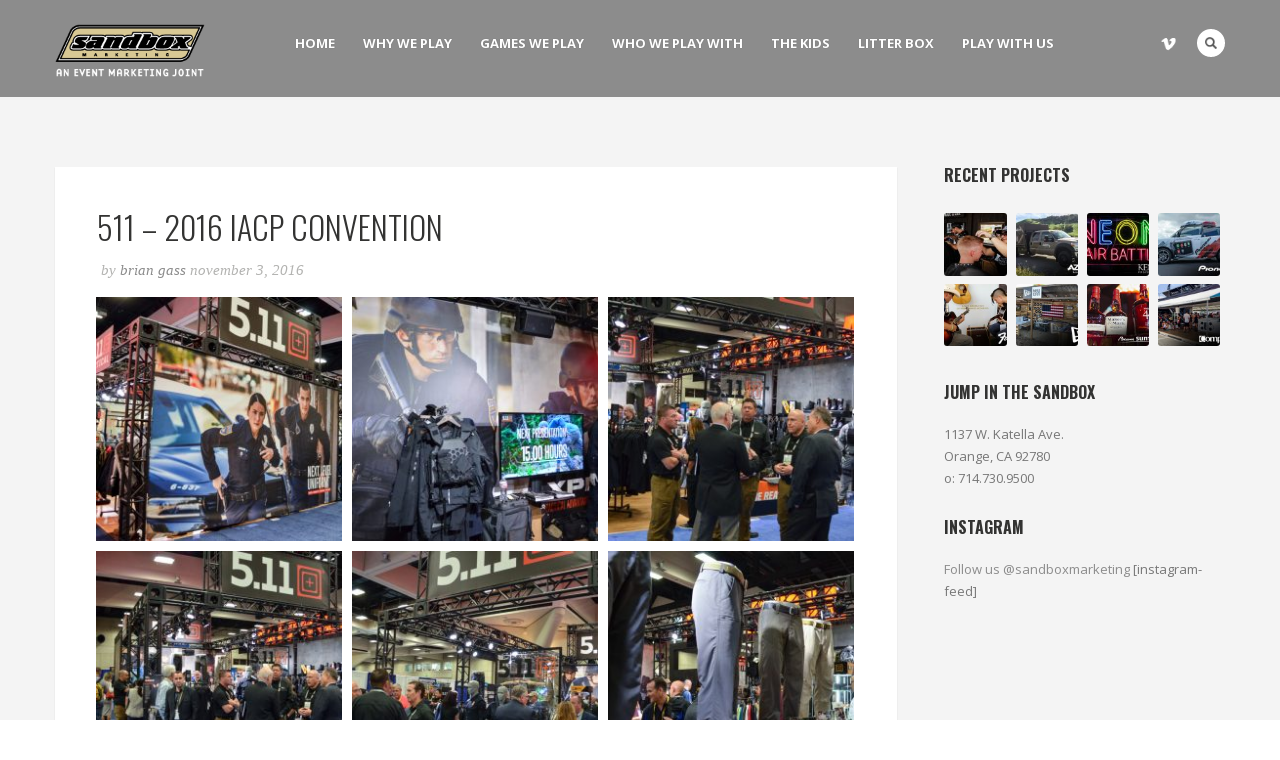

--- FILE ---
content_type: text/html; charset=UTF-8
request_url: http://www.sandboxmarketing.com/511-2016-iacp-convention/
body_size: 31121
content:
<!DOCTYPE html>
<html lang="en-US">
<head>
<meta http-equiv="Content-Type" content="text/html; charset=UTF-8" />

<title>511 – 2016 IACP CONVENTION | Sandbox Marketing</title>



<!-- Mobile Devices Viewport Resset-->
<meta name="viewport" content="width=device-width, initial-scale=1.0, maximum-scale=1">
<meta name="apple-mobile-web-app-capable" content="yes">
<!-- <meta name="viewport" content="initial-scale=1.0, user-scalable=1" /> -->
<!-- Keywords-->
<meta name="keywords" content="experiential, marketing, agency, activation, events, brands, experience, sampling, products, demos, social media, global, national, strategy, creative, street, guerilla" />





<link rel="alternate" type="application/rss+xml" title="Sandbox Marketing RSS" href="http://www.sandboxmarketing.com/feed/" />
<link rel="pingback" href="http://www.sandboxmarketing.com/xmlrpc.php" />
<link rel="shortcut icon" type="image/x-icon" href="http://www.sandboxmarketing.com/wp-content/uploads/2014/03/ProfilePhoto_2.jpg" />

<!--[if lt IE 9]>
<script src="http://www.sandboxmarketing.com/wp-content/themes/porcelain/js/html5shiv.js"></script>
<![endif]-->

<meta name='robots' content='max-image-preview:large' />
<link rel='dns-prefetch' href='//fonts.googleapis.com' />
<link rel='dns-prefetch' href='//s.w.org' />
<link rel="alternate" type="application/rss+xml" title="Sandbox Marketing &raquo; Feed" href="http://www.sandboxmarketing.com/feed/" />
<link rel="alternate" type="application/rss+xml" title="Sandbox Marketing &raquo; Comments Feed" href="http://www.sandboxmarketing.com/comments/feed/" />
		<script type="text/javascript">
			window._wpemojiSettings = {"baseUrl":"https:\/\/s.w.org\/images\/core\/emoji\/13.1.0\/72x72\/","ext":".png","svgUrl":"https:\/\/s.w.org\/images\/core\/emoji\/13.1.0\/svg\/","svgExt":".svg","source":{"concatemoji":"http:\/\/www.sandboxmarketing.com\/wp-includes\/js\/wp-emoji-release.min.js?ver=5.8.3"}};
			!function(e,a,t){var n,r,o,i=a.createElement("canvas"),p=i.getContext&&i.getContext("2d");function s(e,t){var a=String.fromCharCode;p.clearRect(0,0,i.width,i.height),p.fillText(a.apply(this,e),0,0);e=i.toDataURL();return p.clearRect(0,0,i.width,i.height),p.fillText(a.apply(this,t),0,0),e===i.toDataURL()}function c(e){var t=a.createElement("script");t.src=e,t.defer=t.type="text/javascript",a.getElementsByTagName("head")[0].appendChild(t)}for(o=Array("flag","emoji"),t.supports={everything:!0,everythingExceptFlag:!0},r=0;r<o.length;r++)t.supports[o[r]]=function(e){if(!p||!p.fillText)return!1;switch(p.textBaseline="top",p.font="600 32px Arial",e){case"flag":return s([127987,65039,8205,9895,65039],[127987,65039,8203,9895,65039])?!1:!s([55356,56826,55356,56819],[55356,56826,8203,55356,56819])&&!s([55356,57332,56128,56423,56128,56418,56128,56421,56128,56430,56128,56423,56128,56447],[55356,57332,8203,56128,56423,8203,56128,56418,8203,56128,56421,8203,56128,56430,8203,56128,56423,8203,56128,56447]);case"emoji":return!s([10084,65039,8205,55357,56613],[10084,65039,8203,55357,56613])}return!1}(o[r]),t.supports.everything=t.supports.everything&&t.supports[o[r]],"flag"!==o[r]&&(t.supports.everythingExceptFlag=t.supports.everythingExceptFlag&&t.supports[o[r]]);t.supports.everythingExceptFlag=t.supports.everythingExceptFlag&&!t.supports.flag,t.DOMReady=!1,t.readyCallback=function(){t.DOMReady=!0},t.supports.everything||(n=function(){t.readyCallback()},a.addEventListener?(a.addEventListener("DOMContentLoaded",n,!1),e.addEventListener("load",n,!1)):(e.attachEvent("onload",n),a.attachEvent("onreadystatechange",function(){"complete"===a.readyState&&t.readyCallback()})),(n=t.source||{}).concatemoji?c(n.concatemoji):n.wpemoji&&n.twemoji&&(c(n.twemoji),c(n.wpemoji)))}(window,document,window._wpemojiSettings);
		</script>
		<style type="text/css">
img.wp-smiley,
img.emoji {
	display: inline !important;
	border: none !important;
	box-shadow: none !important;
	height: 1em !important;
	width: 1em !important;
	margin: 0 .07em !important;
	vertical-align: -0.1em !important;
	background: none !important;
	padding: 0 !important;
}
</style>
	<link rel='stylesheet' id='wp-block-library-css'  href='http://www.sandboxmarketing.com/wp-includes/css/dist/block-library/style.min.css?ver=5.8.3' type='text/css' media='all' />
<link rel='stylesheet' id='layerslider-css'  href='http://www.sandboxmarketing.com/wp-content/plugins/LayerSlider/static/css/layerslider.css?ver=5.0.2' type='text/css' media='all' />
<link rel='stylesheet' id='ls-google-fonts-css'  href='http://fonts.googleapis.com/css?family=Lato:100,300,regular,700,900|Open+Sans:300|Indie+Flower:regular|Oswald:300,regular,700&#038;subset=latin,latin-ext' type='text/css' media='all' />
<link rel='stylesheet' id='contact-form-7-css'  href='http://www.sandboxmarketing.com/wp-content/plugins/contact-form-7/includes/css/styles.css?ver=5.5.4' type='text/css' media='all' />
<link rel='stylesheet' id='resume-style-css'  href='http://www.sandboxmarketing.com/wp-content/plugins/resume-submissions-job-postings/css/resume-styles.css?ver=5.8.3' type='text/css' media='all' />
<link rel='stylesheet' id='wp-pagenavi-css'  href='http://www.sandboxmarketing.com/wp-content/plugins/wp-pagenavi/pagenavi-css.css?ver=2.70' type='text/css' media='all' />
<link rel='stylesheet' id='pexeto-font-0-css'  href='http://fonts.googleapis.com/css?family=Open+Sans%3A400%2C700&#038;ver=5.8.3' type='text/css' media='all' />
<link rel='stylesheet' id='pexeto-font-1-css'  href='http://fonts.googleapis.com/css?family=Oswald%3A400%2C300%2C700&#038;ver=5.8.3' type='text/css' media='all' />
<link rel='stylesheet' id='pexeto-pretty-photo-css'  href='http://www.sandboxmarketing.com/wp-content/themes/porcelain/css/prettyPhoto.css?ver=1.2.0' type='text/css' media='all' />
<link rel='stylesheet' id='pexeto-stylesheet-css'  href='http://www.sandboxmarketing.com/wp-content/themes/porcelain/style.css?ver=1.2.0' type='text/css' media='all' />
<!--[if lte IE 8]>
<link rel='stylesheet' id='pexeto-ie8-css'  href='http://www.sandboxmarketing.com/wp-content/themes/porcelain/css/style_ie8.css?ver=1.2.0' type='text/css' media='all' />
<![endif]-->
<script type='text/javascript' src='http://www.sandboxmarketing.com/wp-includes/js/jquery/jquery.min.js?ver=3.6.0' id='jquery-core-js'></script>
<script type='text/javascript' src='http://www.sandboxmarketing.com/wp-includes/js/jquery/jquery-migrate.min.js?ver=3.3.2' id='jquery-migrate-js'></script>
<script type='text/javascript' src='http://www.sandboxmarketing.com/wp-content/plugins/LayerSlider/static/js/layerslider.kreaturamedia.jquery.js?ver=5.0.2' id='layerslider-js'></script>
<script type='text/javascript' src='http://www.sandboxmarketing.com/wp-content/plugins/LayerSlider/static/js/greensock.js?ver=1.11.2' id='greensock-js'></script>
<script type='text/javascript' src='http://www.sandboxmarketing.com/wp-content/plugins/LayerSlider/static/js/layerslider.transitions.js?ver=5.0.2' id='layerslider-transitions-js'></script>
<script type='text/javascript' src='http://www.sandboxmarketing.com/wp-content/plugins/resume-submissions-job-postings/includes/jQuery/jquery.multi-file.js?ver=5.8.3' id='jqueryMultiFile-js'></script>
<link rel="https://api.w.org/" href="http://www.sandboxmarketing.com/wp-json/" /><link rel="alternate" type="application/json" href="http://www.sandboxmarketing.com/wp-json/wp/v2/posts/2614" /><link rel="EditURI" type="application/rsd+xml" title="RSD" href="http://www.sandboxmarketing.com/xmlrpc.php?rsd" />
<link rel="wlwmanifest" type="application/wlwmanifest+xml" href="http://www.sandboxmarketing.com/wp-includes/wlwmanifest.xml" /> 
<meta name="generator" content="WordPress 5.8.3" />
<link rel="canonical" href="http://www.sandboxmarketing.com/511-2016-iacp-convention/" />
<link rel='shortlink' href='http://www.sandboxmarketing.com/?p=2614' />
<link rel="alternate" type="application/json+oembed" href="http://www.sandboxmarketing.com/wp-json/oembed/1.0/embed?url=http%3A%2F%2Fwww.sandboxmarketing.com%2F511-2016-iacp-convention%2F" />
<link rel="alternate" type="text/xml+oembed" href="http://www.sandboxmarketing.com/wp-json/oembed/1.0/embed?url=http%3A%2F%2Fwww.sandboxmarketing.com%2F511-2016-iacp-convention%2F&#038;format=xml" />
<!-- styles for Simple Google Map -->
<style type='text/css'>
#SGM {width:100%; height:300px;}
#SGM .infoWindow {line-height:13px; font-size:10px;}
#SGM input {margin:4px 4px 0 0; font-size:10px;}
#SGM input.text {border:solid 1px #ccc; background-color:#fff; padding:2px;}
</style>
<!-- end styles for Simple Google Map -->
<!-- CUSTOM THEME STYLES -->
<style type="text/css">
#logo-container img{width:150px; }button, .button, input[type="submit"], input[type="button"], #submit, .header-wrapper,
		.scroll-to-top:hover, .pc-next, .pc-prev, #content-container .wp-pagenavi span.current,
		#content-container .wp-pagenavi a:hover, .pg-pagination a.current, .pg-pagination a:hover,
		.ps-left-arrow:hover, .ps-right-arrow:hover
		{background-color:#8c8c8c;}.woocommerce .button, .woocommerce button{background-color:#8c8c8c !important;}a, a:hover, .tabs .current a, .read-more, .footer-widgets a:hover, .comment-info .reply, 
		.comment-info .reply a, .comment-info, #wp-calendar tbody td a,
		.widget_nav_menu li.current-menu-item > a, .post-title a:hover, .post-tags a,
		.archive-page a:hover, .testimonials-details a,
		.carousel-title .link-title, .post-info a,
		.lp-title a:hover, .pg-icon {color:#8c8c8c;}.accordion-title.current, .read-more:hover, .more-arrow, .sticky,
		.format-quote, .format-aside, .read-more, .bypostauthor {border-color:#8c8c8c;}.pg-element-loading .icon-circle::after{border-top-color:#8c8c8c;}#footer{background-color:#4f4f4f;}.footer-bottom{background-color:#000000;}.footer-box .title{color:#000000;}#footer .footer-widgets li a, #footer .footer-widgets a
		{color:#f0e7a3;}#footer .button{color:#fff;}#footer-cta{background-color:#bdbdbd;}#footer-cta h5, .footer-cta-disc{color:#000000;}
</style>
<!-- Jetpack Open Graph Tags -->
<meta property="og:type" content="article" />
<meta property="og:title" content="511 – 2016 IACP CONVENTION" />
<meta property="og:url" content="http://www.sandboxmarketing.com/511-2016-iacp-convention/" />
<meta property="og:description" content="Visit the post for more." />
<meta property="article:published_time" content="2016-11-03T18:58:51+00:00" />
<meta property="article:modified_time" content="2018-01-03T18:59:22+00:00" />
<meta property="og:site_name" content="Sandbox Marketing" />
<meta property="og:image" content="http://www.sandboxmarketing.com/wp-content/uploads/2017/09/511-13-383x250.jpg" />
<meta property="og:image:alt" content="" />
<meta property="og:locale" content="en_US" />
<meta name="twitter:text:title" content="511 – 2016 IACP CONVENTION" />
<meta name="twitter:image" content="http://www.sandboxmarketing.com/wp-content/uploads/2017/09/511-13-383x250.jpg?w=1400" />
<meta name="twitter:card" content="summary_large_image" />
<meta name="twitter:description" content="Visit the post for more." />

<!-- End Jetpack Open Graph Tags -->

</head>
<body class="post-template-default single single-post postid-2614 single-format-standard fixed-header no-slider no-title">
<div id="main-container" >
	<div  class="page-wrapper" >
		<!--HEADER -->
				<div class="header-wrapper" >
				<header id="header">
			<div class="section-boxed section-header">
			<div id="logo-container">
								<a href="http://www.sandboxmarketing.com/"><img src="http://www.sandboxmarketing.com/wp-content/uploads/2016/01/SandboxLogo.png" alt="Sandbox Marketing" /></a>
			</div>	

			<div class="search-wrapper">
	<form role="search" method="get" class="searchform" action="http://www.sandboxmarketing.com" >
		<input type="text" name="s" class="search-input placeholder"  placeholder="Search" />
		<input type="submit" value="" class="search-button"/>
	</form>
</div>
				<a href="#" class="header-search">Search</a>
							<div class="social-profiles"><ul class="social-icons">
		<li>
		<a href="http://facebook.com/sandboxmarketing" target="_blank"  title="Sandbox Facebook">
			<div>
				<img src="http://dev.sandboxmarketing.com/wp-content/themes/porcelain/images/icons_white/facebook.png" alt="" />
			</div>
		</a>
	</li>
		<li>
		<a href="http://instagram.com/sandboxmarketing#" target="_blank"  title="Sandbox Instagram">
			<div>
				<img src="http://dev.sandboxmarketing.com/wp-content/themes/porcelain/images/icons_white/instagram.png" alt="" />
			</div>
		</a>
	</li>
		<li>
		<a href="https://twitter.com/sandboxlive" target="_blank"  title="Sandbox Twitter">
			<div>
				<img src="http://dev.sandboxmarketing.com/wp-content/themes/porcelain/images/icons_white/twitter.png" alt="" />
			</div>
		</a>
	</li>
		<li>
		<a href="https://vimeo.com/user8611067" target="_blank" >
			<div>
				<img src="http://www.sandboxmarketing.com/wp-content/themes/porcelain/images/icons_white/vimeo.png" alt="" />
			</div>
		</a>
	</li>
		</ul></div>
		
			
			<div class="mobile-nav">
				<span class="mob-nav-btn">Menu</span>
			</div>
	 		<nav class="navigation-container">
				<div id="menu" class="nav-menu">
				<ul id="menu-main-menu" class="menu-ul"><li id="menu-item-31" class="menu-item menu-item-type-custom menu-item-object-custom menu-item-31"><a href="http://sandboxmarketing.com/">Home</a></li>
<li id="menu-item-37" class="menu-item menu-item-type-post_type menu-item-object-page menu-item-37"><a href="http://www.sandboxmarketing.com/why-we-play/">Why We Play</a></li>
<li id="menu-item-32" class="menu-item menu-item-type-post_type menu-item-object-page menu-item-32"><a href="http://www.sandboxmarketing.com/games-we-play/">Games We Play</a></li>
<li id="menu-item-36" class="menu-item menu-item-type-post_type menu-item-object-page menu-item-36"><a href="http://www.sandboxmarketing.com/who-we-play-with/">Who We Play With</a></li>
<li id="menu-item-35" class="menu-item menu-item-type-post_type menu-item-object-page menu-item-35"><a href="http://www.sandboxmarketing.com/the-kids/">The Kids</a></li>
<li id="menu-item-33" class="menu-item menu-item-type-post_type menu-item-object-page menu-item-33"><a href="http://www.sandboxmarketing.com/litter-box/">Litter Box</a></li>
<li id="menu-item-34" class="menu-item menu-item-type-post_type menu-item-object-page menu-item-34"><a href="http://www.sandboxmarketing.com/play-with-us/">Play With Us</a></li>
</ul>				</div>
			</nav> 
	
			<div class="clear"></div>       
			<div id="navigation-line"></div>
		</div>
		</header><!-- end #header -->
	<div class="page-title">
		<div class="content-boxed">
					</div>
	</div>

</div>
<div id="content-container" class="content-boxed layout-right">
<div id="content" class="content">
<article id="post-2614" class="blog-single-post theme-post-entry post-2614 post type-post status-publish format-standard hentry category-uncategorized">


<div class="post-content no-thumbnail">
	<div class="post-title-wrapper">
		<h2 class="post-title">
		511 – 2016 IACP CONVENTION		</h2>

	</div>
	<div class="clear"></div>



	<div class="post-info">
		<span class="post-type-icon-wrap"><span class="post-type-icon"></span></span>
					<span class="no-caps post-autor">
				&nbsp;by  <a href="http://www.sandboxmarketing.com/author/sandboxgass/" title="Posts by Brian Gass" rel="author">Brian Gass</a>			</span>
					<span class="post-date">
				November 3, 2016			</span>
			</div>

	<div class="post-content-content">

	<div class="quick-gallery"><div class="qg-img qg-no-title" data-defwidth="252"><a href="http://www.sandboxmarketing.com/wp-content/uploads/2017/09/511-13.jpg" rel="lightbox[group-2614]" title="" ><img src="http://www.sandboxmarketing.com/wp-content/uploads/2017/09/511-13-252x250.jpg" alt=""/><div class="qg-overlay"><span class="icon-circle"><span class="pg-icon lightbox-icon"></span></span></div></a></div><div class="qg-img qg-no-title" data-defwidth="252"><a href="http://www.sandboxmarketing.com/wp-content/uploads/2017/09/511-12.jpg" rel="lightbox[group-2614]" title="" ><img src="http://www.sandboxmarketing.com/wp-content/uploads/2017/09/511-12-252x250.jpg" alt=""/><div class="qg-overlay"><span class="icon-circle"><span class="pg-icon lightbox-icon"></span></span></div></a></div><div class="qg-img qg-no-title" data-defwidth="252"><a href="http://www.sandboxmarketing.com/wp-content/uploads/2017/09/511-11.jpg" rel="lightbox[group-2614]" title="" ><img src="http://www.sandboxmarketing.com/wp-content/uploads/2017/09/511-11-252x250.jpg" alt=""/><div class="qg-overlay"><span class="icon-circle"><span class="pg-icon lightbox-icon"></span></span></div></a></div><div class="qg-img qg-no-title" data-defwidth="252"><a href="http://www.sandboxmarketing.com/wp-content/uploads/2017/09/511-10.jpg" rel="lightbox[group-2614]" title="" ><img src="http://www.sandboxmarketing.com/wp-content/uploads/2017/09/511-10-252x250.jpg" alt=""/><div class="qg-overlay"><span class="icon-circle"><span class="pg-icon lightbox-icon"></span></span></div></a></div><div class="qg-img qg-no-title" data-defwidth="252"><a href="http://www.sandboxmarketing.com/wp-content/uploads/2017/09/511-9.jpg" rel="lightbox[group-2614]" title="" ><img src="http://www.sandboxmarketing.com/wp-content/uploads/2017/09/511-9-252x250.jpg" alt=""/><div class="qg-overlay"><span class="icon-circle"><span class="pg-icon lightbox-icon"></span></span></div></a></div><div class="qg-img qg-no-title" data-defwidth="252"><a href="http://www.sandboxmarketing.com/wp-content/uploads/2017/09/511-8.jpg" rel="lightbox[group-2614]" title="" ><img src="http://www.sandboxmarketing.com/wp-content/uploads/2017/09/511-8-252x250.jpg" alt=""/><div class="qg-overlay"><span class="icon-circle"><span class="pg-icon lightbox-icon"></span></span></div></a></div><div class="qg-img qg-no-title" data-defwidth="252"><a href="http://www.sandboxmarketing.com/wp-content/uploads/2017/09/511-7.jpg" rel="lightbox[group-2614]" title="" ><img src="http://www.sandboxmarketing.com/wp-content/uploads/2017/09/511-7-252x250.jpg" alt=""/><div class="qg-overlay"><span class="icon-circle"><span class="pg-icon lightbox-icon"></span></span></div></a></div><div class="qg-img qg-no-title" data-defwidth="252"><a href="http://www.sandboxmarketing.com/wp-content/uploads/2017/09/511-6.jpg" rel="lightbox[group-2614]" title="" ><img src="http://www.sandboxmarketing.com/wp-content/uploads/2017/09/511-6-252x250.jpg" alt=""/><div class="qg-overlay"><span class="icon-circle"><span class="pg-icon lightbox-icon"></span></span></div></a></div><div class="qg-img qg-no-title" data-defwidth="252"><a href="http://www.sandboxmarketing.com/wp-content/uploads/2017/09/511-5.jpg" rel="lightbox[group-2614]" title="" ><img src="http://www.sandboxmarketing.com/wp-content/uploads/2017/09/511-5-252x250.jpg" alt=""/><div class="qg-overlay"><span class="icon-circle"><span class="pg-icon lightbox-icon"></span></span></div></a></div><div class="qg-img qg-no-title" data-defwidth="252"><a href="http://www.sandboxmarketing.com/wp-content/uploads/2017/09/511-4.jpg" rel="lightbox[group-2614]" title="" ><img src="http://www.sandboxmarketing.com/wp-content/uploads/2017/09/511-4-252x250.jpg" alt=""/><div class="qg-overlay"><span class="icon-circle"><span class="pg-icon lightbox-icon"></span></span></div></a></div><div class="qg-img qg-no-title" data-defwidth="252"><a href="http://www.sandboxmarketing.com/wp-content/uploads/2017/09/511-3.jpg" rel="lightbox[group-2614]" title="" ><img src="http://www.sandboxmarketing.com/wp-content/uploads/2017/09/511-3-252x250.jpg" alt=""/><div class="qg-overlay"><span class="icon-circle"><span class="pg-icon lightbox-icon"></span></span></div></a></div><div class="qg-img qg-no-title" data-defwidth="252"><a href="http://www.sandboxmarketing.com/wp-content/uploads/2017/09/511-2.jpg" rel="lightbox[group-2614]" title="" ><img src="http://www.sandboxmarketing.com/wp-content/uploads/2017/09/511-2-252x250.jpg" alt=""/><div class="qg-overlay"><span class="icon-circle"><span class="pg-icon lightbox-icon"></span></span></div></a></div><div class="qg-img qg-no-title" data-defwidth="252"><a href="http://www.sandboxmarketing.com/wp-content/uploads/2017/09/511-1.jpg" rel="lightbox[group-2614]" title="" ><img src="http://www.sandboxmarketing.com/wp-content/uploads/2017/09/511-1-252x250.jpg" alt=""/><div class="qg-overlay"><span class="icon-circle"><span class="pg-icon lightbox-icon"></span></span></div></a></div><div class="clear"></div></div>
		<div class="clear"></div>
				<div class="clear"></div>
	</div>
</div>


	<div class="social-share"><div class="share-title">Share</div><ul><li title="Facebook" class="share-item share-fb" data-url="http://www.sandboxmarketing.com/511-2016-iacp-convention/" data-type="facebook" data-title="511 – 2016 IACP CONVENTION"></li><li title="Twitter" class="share-item share-tw" data-url="http://www.sandboxmarketing.com/511-2016-iacp-convention/" data-title="511 – 2016 IACP CONVENTION" data-type="twitter"></li></ul></div><div class="clear"></div>
<div class="clear"></div>
</article>
<div id="comments">
<div id="comment-content-container">
</div>
</div>
</div> <!-- end main content holder (#content/#full-width) -->
	<div id="sidebar" class="sidebar"><aside class="sidebar-box posts_multi" id="portfolio-posts-multi-4"><h4 class="title">Recent Projects</h4> <ul class="portfolio-items-widget">
 
<li><a href="http://www.sandboxmarketing.com/portfolio/american-crew-blue-suede-barbershop/"><img src="http://www.sandboxmarketing.com/wp-content/uploads/2017/11/AC_Thumb-90x90.jpg" class="img-frame" alt="American Crew - Blue Suede Barbershop"/></a></li><li><a href="http://www.sandboxmarketing.com/portfolio/azek-best-decks-tour/"><img src="http://www.sandboxmarketing.com/wp-content/uploads/2017/09/AZEK_Thumb-90x90.jpg" class="img-frame" alt="AZEK Best Decks Tour"/></a></li><li><a href="http://www.sandboxmarketing.com/portfolio/kenra-professional-neon-hair-battle/"><img src="http://www.sandboxmarketing.com/wp-content/uploads/2017/04/Kenra_Thumb-1-90x90.jpg" class="img-frame" alt="Kenra Professional - Neon Hair Battle"/></a></li><li><a href="http://www.sandboxmarketing.com/portfolio/pioneer-best-buy-road-show/"><img src="http://www.sandboxmarketing.com/wp-content/uploads/2017/04/Pioneer_Thumb-90x90.jpg" class="img-frame" alt="Pioneer - Best Buy Road Show"/></a></li><li><a href="http://www.sandboxmarketing.com/portfolio/fender-paramount-series/"><img src="http://www.sandboxmarketing.com/wp-content/uploads/2016/06/Fender_Thumb-90x90.jpg" class="img-frame" alt="Fender - Paramount Series"/></a></li><li><a href="http://www.sandboxmarketing.com/portfolio/new-era-made-in-america/"><img src="http://www.sandboxmarketing.com/wp-content/uploads/2016/01/New_Era_Thumb-90x90.jpg" class="img-frame" alt="New Era - Made In America"/></a></li><li><a href="http://www.sandboxmarketing.com/portfolio/beam-suntory-devils-den/"><img src="http://www.sandboxmarketing.com/wp-content/uploads/2015/12/Beam_Thumb_011-90x90.jpg" class="img-frame" alt="Beam Suntory - Devil&#039;s Den"/></a></li><li><a href="http://www.sandboxmarketing.com/portfolio/compex-crossfit-games/"><img src="http://www.sandboxmarketing.com/wp-content/uploads/2015/07/Compex_Thumb1-90x90.jpg" class="img-frame" alt="Compex - CrossFit Games"/></a></li></ul></aside><aside class="sidebar-box widget_text" id="text-3"><h4 class="title">Jump in the Sandbox</h4>			<div class="textwidget"><p>1137 W. Katella Ave.<br />
Orange, CA 92780<br />
o: 714.730.9500</p>
</div>
		</aside><aside class="sidebar-box widget_text" id="text-13"><h4 class="title">Instagram</h4>			<div class="textwidget"><a
href=https://www.instagram.com/sandboxmarketing/>Follow us @sandboxmarketing </a>

[instagram-feed]
</div>
		</aside></div>
<div class="clear"></div>
</div> <!-- end #content-container -->
</div>
<footer id="footer" class="center">
		<div class="scroll-to-top"><span></span></div>
	
		<div id="footer-cta">
		<div class="section-boxed">
		<div class="footer-cta-first"><h5>Want to play in the Sandbox?</h5></div>
		<div class="footer-cta-disc"><p>Playing in the Sandbox might just be what your brand needs!</p></div>
				<div class="footer-cta-button">
			<a href="http://www.sandboxmarketing.com/play-with-us/" class="button">PLAY WITH US</a>
		</div>
				<div class="clear"></div>
	</div>
	</div>
		<div class="cols-wrapper footer-widgets section-boxed cols-3">
	<div class="col"><aside class="footer-box widget_text" id="text-2"><h4 class="title">About Sandbox</h4>			<div class="textwidget"><p>Sandbox Marketing is a full service experiential marketing and social media agency based in the heart of Orange County, CA. Construction on the Sandbox started in 2001 and has been producing amazing event activations for premiere clients ever since. Our team brings years of experience in building brands and specializes in unique experiential activations that deliver results for our clients.</p>
</div>
		</aside></div><div class="col"><aside class="footer-box posts_multi" id="portfolio-posts-multi-2"><h4 class="title">Recent Projects</h4> <ul class="portfolio-items-widget">
 
<li><a href="http://www.sandboxmarketing.com/portfolio/american-crew-blue-suede-barbershop/"><img src="http://www.sandboxmarketing.com/wp-content/uploads/2017/11/AC_Thumb-90x90.jpg" class="img-frame" alt="American Crew - Blue Suede Barbershop"/></a></li><li><a href="http://www.sandboxmarketing.com/portfolio/azek-best-decks-tour/"><img src="http://www.sandboxmarketing.com/wp-content/uploads/2017/09/AZEK_Thumb-90x90.jpg" class="img-frame" alt="AZEK Best Decks Tour"/></a></li><li><a href="http://www.sandboxmarketing.com/portfolio/kenra-professional-neon-hair-battle/"><img src="http://www.sandboxmarketing.com/wp-content/uploads/2017/04/Kenra_Thumb-1-90x90.jpg" class="img-frame" alt="Kenra Professional - Neon Hair Battle"/></a></li><li><a href="http://www.sandboxmarketing.com/portfolio/pioneer-best-buy-road-show/"><img src="http://www.sandboxmarketing.com/wp-content/uploads/2017/04/Pioneer_Thumb-90x90.jpg" class="img-frame" alt="Pioneer - Best Buy Road Show"/></a></li></ul></aside></div><div class="col nomargin"><aside class="footer-box widget_text" id="text-4"><h4 class="title">Jump In the Sandbox</h4>			<div class="textwidget"><p>29241 Kestrel Lane<br />
Laguna Niguel, CA 92677</p>
<p>o: 714-749-3341</p>
<p><a href="mailto:info@sandboxmarketing.com">info@sandboxmarketing.com</a></p>
</div>
		</aside></div>	</div>
	<div class="footer-bottom">
	<div class="section-boxed">
<span class="copyrights">
&copy; Copyright Sandbox Marketing</span>
<div class="footer-nav">
<div class="menu-footer-menu-container"><ul id="menu-footer-menu" class="menu"><li id="menu-item-11" class="menu-item menu-item-type-custom menu-item-object-custom menu-item-11"><a href="http://sandboxmarketing.com/">Home</a></li>
<li id="menu-item-1543" class="menu-item menu-item-type-post_type menu-item-object-page menu-item-1543"><a href="http://www.sandboxmarketing.com/why-we-play/">Why We Play</a></li>
<li id="menu-item-968" class="menu-item menu-item-type-post_type menu-item-object-page menu-item-968"><a href="http://www.sandboxmarketing.com/games-we-play/">Games We Play</a></li>
<li id="menu-item-973" class="menu-item menu-item-type-post_type menu-item-object-page menu-item-973"><a href="http://www.sandboxmarketing.com/who-we-play-with/">Who We Play With</a></li>
<li id="menu-item-969" class="menu-item menu-item-type-post_type menu-item-object-page menu-item-969"><a href="http://www.sandboxmarketing.com/the-kids/">The Kids</a></li>
<li id="menu-item-970" class="menu-item menu-item-type-post_type menu-item-object-page menu-item-970"><a href="http://www.sandboxmarketing.com/litter-box/">Litter Box</a></li>
<li id="menu-item-972" class="menu-item menu-item-type-post_type menu-item-object-page menu-item-972"><a href="http://www.sandboxmarketing.com/play-with-us/">Play With Us</a></li>
</ul></div></div>

	<div class="social-profiles"><ul class="social-icons">
		<li>
		<a href="http://facebook.com/sandboxmarketing" target="_blank"  title="Sandbox Facebook">
			<div>
				<img src="http://dev.sandboxmarketing.com/wp-content/themes/porcelain/images/icons_white/facebook.png" alt="" />
			</div>
		</a>
	</li>
		<li>
		<a href="http://instagram.com/sandboxmarketing#" target="_blank"  title="Sandbox Instagram">
			<div>
				<img src="http://dev.sandboxmarketing.com/wp-content/themes/porcelain/images/icons_white/instagram.png" alt="" />
			</div>
		</a>
	</li>
		<li>
		<a href="https://twitter.com/sandboxlive" target="_blank"  title="Sandbox Twitter">
			<div>
				<img src="http://dev.sandboxmarketing.com/wp-content/themes/porcelain/images/icons_white/twitter.png" alt="" />
			</div>
		</a>
	</li>
		<li>
		<a href="https://vimeo.com/user8611067" target="_blank" >
			<div>
				<img src="http://www.sandboxmarketing.com/wp-content/themes/porcelain/images/icons_white/vimeo.png" alt="" />
			</div>
		</a>
	</li>
		</ul></div>
	
</div>
</div>
</footer> <!-- end #footer-->
</div> <!-- end #main-container -->


<!-- FOOTER ENDS -->

<script type='text/javascript' src='http://www.sandboxmarketing.com/wp-includes/js/dist/vendor/regenerator-runtime.min.js?ver=0.13.7' id='regenerator-runtime-js'></script>
<script type='text/javascript' src='http://www.sandboxmarketing.com/wp-includes/js/dist/vendor/wp-polyfill.min.js?ver=3.15.0' id='wp-polyfill-js'></script>
<script type='text/javascript' id='contact-form-7-js-extra'>
/* <![CDATA[ */
var wpcf7 = {"api":{"root":"http:\/\/www.sandboxmarketing.com\/wp-json\/","namespace":"contact-form-7\/v1"}};
/* ]]> */
</script>
<script type='text/javascript' src='http://www.sandboxmarketing.com/wp-content/plugins/contact-form-7/includes/js/index.js?ver=5.5.4' id='contact-form-7-js'></script>
<script type='text/javascript' src='http://www.sandboxmarketing.com/wp-includes/js/underscore.min.js?ver=1.13.1' id='underscore-js'></script>
<script type='text/javascript' src='http://www.sandboxmarketing.com/wp-content/themes/porcelain/js/main.js?ver=1.2.0' id='pexeto-main-js'></script>
<script type='text/javascript' src='http://www.sandboxmarketing.com/wp-includes/js/comment-reply.min.js?ver=5.8.3' id='comment-reply-js'></script>
<script type='text/javascript' src='http://www.sandboxmarketing.com/wp-includes/js/wp-embed.min.js?ver=5.8.3' id='wp-embed-js'></script>
<script type="text/javascript">var PEXETO = PEXETO || {};PEXETO.ajaxurl="http://www.sandboxmarketing.com/wp-admin/admin-ajax.php";PEXETO.lightboxOptions = {"theme":"pp_default","animation_speed":"normal","overlay_gallery":false,"allow_resize":true};PEXETO.disableRightClick=false;PEXETO.stickyHeader=true;jQuery(document).ready(function($){
					PEXETO.init.initSite();$(".pexeto-contact-form").each(function(){
			$(this).pexetoContactForm({"wrongCaptchaText":"The text you have entered did not match the text on the image. Please try again.","failText":"An error occurred. Message not sent.","validationErrorText":"Please complete all the fields correctly","messageSentText":"Message sent","captcha":true});
		});});</script></body>
</html>